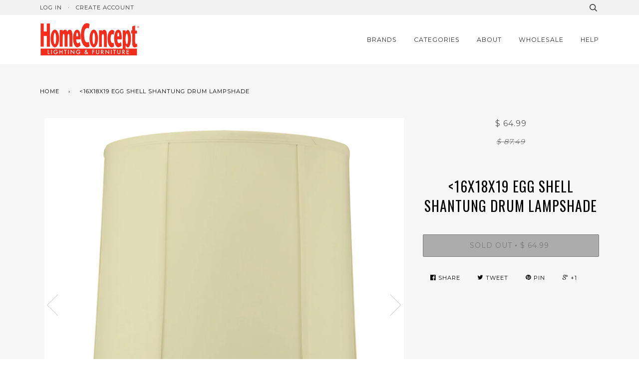

--- FILE ---
content_type: text/html; charset=utf-8
request_url: https://www.homeconcept.com/products/16x18x19-egg-shell-shantung-drum-lampshade
body_size: 16437
content:
<!doctype html>
<!--[if lt IE 7]><html class="no-js lt-ie9 lt-ie8 lt-ie7" lang="en"> <![endif]-->
<!--[if IE 7]><html class="no-js lt-ie9 lt-ie8" lang="en"> <![endif]-->
<!--[if IE 8]><html class="no-js lt-ie9" lang="en"> <![endif]-->
<!--[if IE 9 ]><html class="ie9 no-js"> <![endif]-->
<!--[if (gt IE 9)|!(IE)]><!--> <html class="no-js"> <!--<![endif]-->
<head>

  <!-- Basic page needs ================================================== -->
  <meta charset="utf-8">
  <meta http-equiv="X-UA-Compatible" content="IE=edge,chrome=1">

  
  <link rel="shortcut icon" href="//www.homeconcept.com/cdn/shop/t/7/assets/favicon.png?v=155976728922335387241678803460" type="image/png" />
  

  <!-- Title and description ================================================== -->
  <title>
  NEW HomeConcept Egg Shell Shantung Drum Lampshade 16x18x19 20367 &ndash; homeconcept
  </title>

  
  <meta name="description" content="FOR SALE: Brand new HomeConcept Egg Shell Shantung Drum Lampshade 16&quot; Top x 18&quot; Bottom x 19&quot; Slant Height - at LampsUSA - Best Price!">
  

  <!-- Product meta ================================================== -->
  <!-- /snippets/social-meta-tags.liquid -->


  <meta property="og:type" content="product">
  <meta property="og:title" content="16x18x19 Egg Shell Shantung Drum Lampshade">
  
  <meta property="og:image" content="http://www.homeconcept.com/cdn/shop/products/2da3899d-250e-400e-815e-28770de4c24f_grande.jpg?v=1681463430">
  <meta property="og:image:secure_url" content="https://www.homeconcept.com/cdn/shop/products/2da3899d-250e-400e-815e-28770de4c24f_grande.jpg?v=1681463430">
  
  <meta property="og:image" content="http://www.homeconcept.com/cdn/shop/products/72e8c097-c479-44ef-bb5d-a6c69030577c_grande.jpg?v=1681463430">
  <meta property="og:image:secure_url" content="https://www.homeconcept.com/cdn/shop/products/72e8c097-c479-44ef-bb5d-a6c69030577c_grande.jpg?v=1681463430">
  
  <meta property="og:image" content="http://www.homeconcept.com/cdn/shop/products/5b6cfd71-f315-49d0-9110-6678fb392b86_grande.jpg?v=1681463430">
  <meta property="og:image:secure_url" content="https://www.homeconcept.com/cdn/shop/products/5b6cfd71-f315-49d0-9110-6678fb392b86_grande.jpg?v=1681463430">
  
  <meta property="og:price:amount" content="64.99">
  <meta property="og:price:currency" content="USD">


  <meta property="og:description" content="FOR SALE: Brand new HomeConcept Egg Shell Shantung Drum Lampshade 16&quot; Top x 18&quot; Bottom x 19&quot; Slant Height - at LampsUSA - Best Price!">

  <meta property="og:url" content="https://www.homeconcept.com/products/16x18x19-egg-shell-shantung-drum-lampshade">
  <meta property="og:site_name" content="homeconcept">






  <meta name="twitter:site" content="@homeconcept">


  <meta name="twitter:card" content="product">
  <meta name="twitter:title" content="16x18x19 Egg Shell Shantung Drum Lampshade">
  <meta name="twitter:description" content="Why Upgrade to Home Concept Signature Shades? Top Quality Shantung Fabric means your room will glow with a rich, warm luster your guests will notice Thicker Fabric and heavy lining so your new shade will last for years. Heavy brass and steel frames mean you can feel the difference when you lift it. Why? Because your home is worth it! Product details: Top quality fabric Made from the finest materials there is, the Eggshell Shantung Fabric of this shade will bathe your room with a rich and warm glow that will surely grab the attention of your guests. Sturdy and durable This shade has heavy brass and steel frames, ensuring durability to make it last for a long time. It also is made from thick fabric with heavy lining. Surely all of these guarantee that it will grace your home">
  <meta name="twitter:image" content="https://www.homeconcept.com/cdn/shop/products/2da3899d-250e-400e-815e-28770de4c24f_medium.jpg?v=1681463430">
  <meta name="twitter:image:width" content="240">
  <meta name="twitter:image:height" content="240">
  <meta name="twitter:label1" content="Price">
  
  <meta name="twitter:data1" content="$ 64.99 USD">
  
  <meta name="twitter:label2" content="Brand">
  <meta name="twitter:data2" content="Yuan Feng Lighting">
  


  <!-- Helpers ================================================== -->
  <link rel="canonical" href="https://www.homeconcept.com/products/16x18x19-egg-shell-shantung-drum-lampshade">
  <meta name="viewport" content="width=device-width,initial-scale=1">
  <meta name="theme-color" content="#000000">

  
  <!-- Ajaxify Cart Plugin ================================================== -->
  <link href="//www.homeconcept.com/cdn/shop/t/7/assets/ajaxify.scss.css?v=138381493400818067651678804210" rel="stylesheet" type="text/css" media="all" />
  

  <!-- CSS ================================================== -->
  <link href="//www.homeconcept.com/cdn/shop/t/7/assets/style.scss.css?v=57974819969418038061678804211" rel="stylesheet" type="text/css" media="all" />

  <!-- Header hook for plugins ================================================== -->
  <script>window.performance && window.performance.mark && window.performance.mark('shopify.content_for_header.start');</script><meta id="shopify-digital-wallet" name="shopify-digital-wallet" content="/11697748/digital_wallets/dialog">
<meta name="shopify-checkout-api-token" content="a939c08bad2bbcd2b1ed11a79c0eccf8">
<meta id="in-context-paypal-metadata" data-shop-id="11697748" data-venmo-supported="true" data-environment="production" data-locale="en_US" data-paypal-v4="true" data-currency="USD">
<link rel="alternate" type="application/json+oembed" href="https://www.homeconcept.com/products/16x18x19-egg-shell-shantung-drum-lampshade.oembed">
<script async="async" src="/checkouts/internal/preloads.js?locale=en-US"></script>
<script id="shopify-features" type="application/json">{"accessToken":"a939c08bad2bbcd2b1ed11a79c0eccf8","betas":["rich-media-storefront-analytics"],"domain":"www.homeconcept.com","predictiveSearch":true,"shopId":11697748,"locale":"en"}</script>
<script>var Shopify = Shopify || {};
Shopify.shop = "homeconcept.myshopify.com";
Shopify.locale = "en";
Shopify.currency = {"active":"USD","rate":"1.0"};
Shopify.country = "US";
Shopify.theme = {"name":"Pipeline - 03\/14\/2023","id":130912747687,"schema_name":null,"schema_version":null,"theme_store_id":null,"role":"main"};
Shopify.theme.handle = "null";
Shopify.theme.style = {"id":null,"handle":null};
Shopify.cdnHost = "www.homeconcept.com/cdn";
Shopify.routes = Shopify.routes || {};
Shopify.routes.root = "/";</script>
<script type="module">!function(o){(o.Shopify=o.Shopify||{}).modules=!0}(window);</script>
<script>!function(o){function n(){var o=[];function n(){o.push(Array.prototype.slice.apply(arguments))}return n.q=o,n}var t=o.Shopify=o.Shopify||{};t.loadFeatures=n(),t.autoloadFeatures=n()}(window);</script>
<script id="shop-js-analytics" type="application/json">{"pageType":"product"}</script>
<script defer="defer" async type="module" src="//www.homeconcept.com/cdn/shopifycloud/shop-js/modules/v2/client.init-shop-cart-sync_BT-GjEfc.en.esm.js"></script>
<script defer="defer" async type="module" src="//www.homeconcept.com/cdn/shopifycloud/shop-js/modules/v2/chunk.common_D58fp_Oc.esm.js"></script>
<script defer="defer" async type="module" src="//www.homeconcept.com/cdn/shopifycloud/shop-js/modules/v2/chunk.modal_xMitdFEc.esm.js"></script>
<script type="module">
  await import("//www.homeconcept.com/cdn/shopifycloud/shop-js/modules/v2/client.init-shop-cart-sync_BT-GjEfc.en.esm.js");
await import("//www.homeconcept.com/cdn/shopifycloud/shop-js/modules/v2/chunk.common_D58fp_Oc.esm.js");
await import("//www.homeconcept.com/cdn/shopifycloud/shop-js/modules/v2/chunk.modal_xMitdFEc.esm.js");

  window.Shopify.SignInWithShop?.initShopCartSync?.({"fedCMEnabled":true,"windoidEnabled":true});

</script>
<script id="__st">var __st={"a":11697748,"offset":-21600,"reqid":"e259f415-3352-4421-ad5a-fdc550cecfd8-1769035897","pageurl":"www.homeconcept.com\/products\/16x18x19-egg-shell-shantung-drum-lampshade","u":"a0fa50fb623a","p":"product","rtyp":"product","rid":7647227740327};</script>
<script>window.ShopifyPaypalV4VisibilityTracking = true;</script>
<script id="captcha-bootstrap">!function(){'use strict';const t='contact',e='account',n='new_comment',o=[[t,t],['blogs',n],['comments',n],[t,'customer']],c=[[e,'customer_login'],[e,'guest_login'],[e,'recover_customer_password'],[e,'create_customer']],r=t=>t.map((([t,e])=>`form[action*='/${t}']:not([data-nocaptcha='true']) input[name='form_type'][value='${e}']`)).join(','),a=t=>()=>t?[...document.querySelectorAll(t)].map((t=>t.form)):[];function s(){const t=[...o],e=r(t);return a(e)}const i='password',u='form_key',d=['recaptcha-v3-token','g-recaptcha-response','h-captcha-response',i],f=()=>{try{return window.sessionStorage}catch{return}},m='__shopify_v',_=t=>t.elements[u];function p(t,e,n=!1){try{const o=window.sessionStorage,c=JSON.parse(o.getItem(e)),{data:r}=function(t){const{data:e,action:n}=t;return t[m]||n?{data:e,action:n}:{data:t,action:n}}(c);for(const[e,n]of Object.entries(r))t.elements[e]&&(t.elements[e].value=n);n&&o.removeItem(e)}catch(o){console.error('form repopulation failed',{error:o})}}const l='form_type',E='cptcha';function T(t){t.dataset[E]=!0}const w=window,h=w.document,L='Shopify',v='ce_forms',y='captcha';let A=!1;((t,e)=>{const n=(g='f06e6c50-85a8-45c8-87d0-21a2b65856fe',I='https://cdn.shopify.com/shopifycloud/storefront-forms-hcaptcha/ce_storefront_forms_captcha_hcaptcha.v1.5.2.iife.js',D={infoText:'Protected by hCaptcha',privacyText:'Privacy',termsText:'Terms'},(t,e,n)=>{const o=w[L][v],c=o.bindForm;if(c)return c(t,g,e,D).then(n);var r;o.q.push([[t,g,e,D],n]),r=I,A||(h.body.append(Object.assign(h.createElement('script'),{id:'captcha-provider',async:!0,src:r})),A=!0)});var g,I,D;w[L]=w[L]||{},w[L][v]=w[L][v]||{},w[L][v].q=[],w[L][y]=w[L][y]||{},w[L][y].protect=function(t,e){n(t,void 0,e),T(t)},Object.freeze(w[L][y]),function(t,e,n,w,h,L){const[v,y,A,g]=function(t,e,n){const i=e?o:[],u=t?c:[],d=[...i,...u],f=r(d),m=r(i),_=r(d.filter((([t,e])=>n.includes(e))));return[a(f),a(m),a(_),s()]}(w,h,L),I=t=>{const e=t.target;return e instanceof HTMLFormElement?e:e&&e.form},D=t=>v().includes(t);t.addEventListener('submit',(t=>{const e=I(t);if(!e)return;const n=D(e)&&!e.dataset.hcaptchaBound&&!e.dataset.recaptchaBound,o=_(e),c=g().includes(e)&&(!o||!o.value);(n||c)&&t.preventDefault(),c&&!n&&(function(t){try{if(!f())return;!function(t){const e=f();if(!e)return;const n=_(t);if(!n)return;const o=n.value;o&&e.removeItem(o)}(t);const e=Array.from(Array(32),(()=>Math.random().toString(36)[2])).join('');!function(t,e){_(t)||t.append(Object.assign(document.createElement('input'),{type:'hidden',name:u})),t.elements[u].value=e}(t,e),function(t,e){const n=f();if(!n)return;const o=[...t.querySelectorAll(`input[type='${i}']`)].map((({name:t})=>t)),c=[...d,...o],r={};for(const[a,s]of new FormData(t).entries())c.includes(a)||(r[a]=s);n.setItem(e,JSON.stringify({[m]:1,action:t.action,data:r}))}(t,e)}catch(e){console.error('failed to persist form',e)}}(e),e.submit())}));const S=(t,e)=>{t&&!t.dataset[E]&&(n(t,e.some((e=>e===t))),T(t))};for(const o of['focusin','change'])t.addEventListener(o,(t=>{const e=I(t);D(e)&&S(e,y())}));const B=e.get('form_key'),M=e.get(l),P=B&&M;t.addEventListener('DOMContentLoaded',(()=>{const t=y();if(P)for(const e of t)e.elements[l].value===M&&p(e,B);[...new Set([...A(),...v().filter((t=>'true'===t.dataset.shopifyCaptcha))])].forEach((e=>S(e,t)))}))}(h,new URLSearchParams(w.location.search),n,t,e,['guest_login'])})(!0,!0)}();</script>
<script integrity="sha256-4kQ18oKyAcykRKYeNunJcIwy7WH5gtpwJnB7kiuLZ1E=" data-source-attribution="shopify.loadfeatures" defer="defer" src="//www.homeconcept.com/cdn/shopifycloud/storefront/assets/storefront/load_feature-a0a9edcb.js" crossorigin="anonymous"></script>
<script data-source-attribution="shopify.dynamic_checkout.dynamic.init">var Shopify=Shopify||{};Shopify.PaymentButton=Shopify.PaymentButton||{isStorefrontPortableWallets:!0,init:function(){window.Shopify.PaymentButton.init=function(){};var t=document.createElement("script");t.src="https://www.homeconcept.com/cdn/shopifycloud/portable-wallets/latest/portable-wallets.en.js",t.type="module",document.head.appendChild(t)}};
</script>
<script data-source-attribution="shopify.dynamic_checkout.buyer_consent">
  function portableWalletsHideBuyerConsent(e){var t=document.getElementById("shopify-buyer-consent"),n=document.getElementById("shopify-subscription-policy-button");t&&n&&(t.classList.add("hidden"),t.setAttribute("aria-hidden","true"),n.removeEventListener("click",e))}function portableWalletsShowBuyerConsent(e){var t=document.getElementById("shopify-buyer-consent"),n=document.getElementById("shopify-subscription-policy-button");t&&n&&(t.classList.remove("hidden"),t.removeAttribute("aria-hidden"),n.addEventListener("click",e))}window.Shopify?.PaymentButton&&(window.Shopify.PaymentButton.hideBuyerConsent=portableWalletsHideBuyerConsent,window.Shopify.PaymentButton.showBuyerConsent=portableWalletsShowBuyerConsent);
</script>
<script data-source-attribution="shopify.dynamic_checkout.cart.bootstrap">document.addEventListener("DOMContentLoaded",(function(){function t(){return document.querySelector("shopify-accelerated-checkout-cart, shopify-accelerated-checkout")}if(t())Shopify.PaymentButton.init();else{new MutationObserver((function(e,n){t()&&(Shopify.PaymentButton.init(),n.disconnect())})).observe(document.body,{childList:!0,subtree:!0})}}));
</script>
<link id="shopify-accelerated-checkout-styles" rel="stylesheet" media="screen" href="https://www.homeconcept.com/cdn/shopifycloud/portable-wallets/latest/accelerated-checkout-backwards-compat.css" crossorigin="anonymous">
<style id="shopify-accelerated-checkout-cart">
        #shopify-buyer-consent {
  margin-top: 1em;
  display: inline-block;
  width: 100%;
}

#shopify-buyer-consent.hidden {
  display: none;
}

#shopify-subscription-policy-button {
  background: none;
  border: none;
  padding: 0;
  text-decoration: underline;
  font-size: inherit;
  cursor: pointer;
}

#shopify-subscription-policy-button::before {
  box-shadow: none;
}

      </style>

<script>window.performance && window.performance.mark && window.performance.mark('shopify.content_for_header.end');</script>

  <!-- /snippets/oldIE-js.liquid -->


<!--[if lt IE 9]>
<script src="//cdnjs.cloudflare.com/ajax/libs/html5shiv/3.7.2/html5shiv.min.js" type="text/javascript"></script>
<script src="//www.homeconcept.com/cdn/shop/t/7/assets/respond.min.js?v=52248677837542619231678803460" type="text/javascript"></script>
<script src="//www.homeconcept.com/cdn/shop/t/7/assets/background_size_emu.js?v=20512233629963367491678803460" type="text/javascript"></script>
<link href="//www.homeconcept.com/cdn/shop/t/7/assets/respond-proxy.html" id="respond-proxy" rel="respond-proxy" />
<link href="//www.homeconcept.com/search?q=0433a1833380067b731fb72cbb388c1b" id="respond-redirect" rel="respond-redirect" />
<script src="//www.homeconcept.com/search?q=0433a1833380067b731fb72cbb388c1b" type="text/javascript"></script>
<![endif]-->



  <script src="//ajax.googleapis.com/ajax/libs/jquery/1.11.0/jquery.min.js" type="text/javascript"></script>
  <script src="//www.homeconcept.com/cdn/shop/t/7/assets/modernizr.min.js?v=137617515274177302221678803460" type="text/javascript"></script>

  <!-- Slick Slider Plugin ================================================== -->
  <script src="//www.homeconcept.com/cdn/shop/t/7/assets/slick.min.js?v=177235044764820045951678803460" type="text/javascript"></script>


  <!-- Instagram Plugin ================================================== -->
  

  
  

  <!-- /snippets/fonts.liquid -->
<script src="//ajax.googleapis.com/ajax/libs/webfont/1.5.10/webfont.js"></script>
<script type="text/javascript">
  WebFont.load({
    google: { 
      families:
        
        
        ["Raleway:400,400italic,700,700italic:latin","Montserrat:400:latin","Oswald:400:latin"]
    },
    timeout: 5000
  });
</script>
<link href="https://monorail-edge.shopifysvc.com" rel="dns-prefetch">
<script>(function(){if ("sendBeacon" in navigator && "performance" in window) {try {var session_token_from_headers = performance.getEntriesByType('navigation')[0].serverTiming.find(x => x.name == '_s').description;} catch {var session_token_from_headers = undefined;}var session_cookie_matches = document.cookie.match(/_shopify_s=([^;]*)/);var session_token_from_cookie = session_cookie_matches && session_cookie_matches.length === 2 ? session_cookie_matches[1] : "";var session_token = session_token_from_headers || session_token_from_cookie || "";function handle_abandonment_event(e) {var entries = performance.getEntries().filter(function(entry) {return /monorail-edge.shopifysvc.com/.test(entry.name);});if (!window.abandonment_tracked && entries.length === 0) {window.abandonment_tracked = true;var currentMs = Date.now();var navigation_start = performance.timing.navigationStart;var payload = {shop_id: 11697748,url: window.location.href,navigation_start,duration: currentMs - navigation_start,session_token,page_type: "product"};window.navigator.sendBeacon("https://monorail-edge.shopifysvc.com/v1/produce", JSON.stringify({schema_id: "online_store_buyer_site_abandonment/1.1",payload: payload,metadata: {event_created_at_ms: currentMs,event_sent_at_ms: currentMs}}));}}window.addEventListener('pagehide', handle_abandonment_event);}}());</script>
<script id="web-pixels-manager-setup">(function e(e,d,r,n,o){if(void 0===o&&(o={}),!Boolean(null===(a=null===(i=window.Shopify)||void 0===i?void 0:i.analytics)||void 0===a?void 0:a.replayQueue)){var i,a;window.Shopify=window.Shopify||{};var t=window.Shopify;t.analytics=t.analytics||{};var s=t.analytics;s.replayQueue=[],s.publish=function(e,d,r){return s.replayQueue.push([e,d,r]),!0};try{self.performance.mark("wpm:start")}catch(e){}var l=function(){var e={modern:/Edge?\/(1{2}[4-9]|1[2-9]\d|[2-9]\d{2}|\d{4,})\.\d+(\.\d+|)|Firefox\/(1{2}[4-9]|1[2-9]\d|[2-9]\d{2}|\d{4,})\.\d+(\.\d+|)|Chrom(ium|e)\/(9{2}|\d{3,})\.\d+(\.\d+|)|(Maci|X1{2}).+ Version\/(15\.\d+|(1[6-9]|[2-9]\d|\d{3,})\.\d+)([,.]\d+|)( \(\w+\)|)( Mobile\/\w+|) Safari\/|Chrome.+OPR\/(9{2}|\d{3,})\.\d+\.\d+|(CPU[ +]OS|iPhone[ +]OS|CPU[ +]iPhone|CPU IPhone OS|CPU iPad OS)[ +]+(15[._]\d+|(1[6-9]|[2-9]\d|\d{3,})[._]\d+)([._]\d+|)|Android:?[ /-](13[3-9]|1[4-9]\d|[2-9]\d{2}|\d{4,})(\.\d+|)(\.\d+|)|Android.+Firefox\/(13[5-9]|1[4-9]\d|[2-9]\d{2}|\d{4,})\.\d+(\.\d+|)|Android.+Chrom(ium|e)\/(13[3-9]|1[4-9]\d|[2-9]\d{2}|\d{4,})\.\d+(\.\d+|)|SamsungBrowser\/([2-9]\d|\d{3,})\.\d+/,legacy:/Edge?\/(1[6-9]|[2-9]\d|\d{3,})\.\d+(\.\d+|)|Firefox\/(5[4-9]|[6-9]\d|\d{3,})\.\d+(\.\d+|)|Chrom(ium|e)\/(5[1-9]|[6-9]\d|\d{3,})\.\d+(\.\d+|)([\d.]+$|.*Safari\/(?![\d.]+ Edge\/[\d.]+$))|(Maci|X1{2}).+ Version\/(10\.\d+|(1[1-9]|[2-9]\d|\d{3,})\.\d+)([,.]\d+|)( \(\w+\)|)( Mobile\/\w+|) Safari\/|Chrome.+OPR\/(3[89]|[4-9]\d|\d{3,})\.\d+\.\d+|(CPU[ +]OS|iPhone[ +]OS|CPU[ +]iPhone|CPU IPhone OS|CPU iPad OS)[ +]+(10[._]\d+|(1[1-9]|[2-9]\d|\d{3,})[._]\d+)([._]\d+|)|Android:?[ /-](13[3-9]|1[4-9]\d|[2-9]\d{2}|\d{4,})(\.\d+|)(\.\d+|)|Mobile Safari.+OPR\/([89]\d|\d{3,})\.\d+\.\d+|Android.+Firefox\/(13[5-9]|1[4-9]\d|[2-9]\d{2}|\d{4,})\.\d+(\.\d+|)|Android.+Chrom(ium|e)\/(13[3-9]|1[4-9]\d|[2-9]\d{2}|\d{4,})\.\d+(\.\d+|)|Android.+(UC? ?Browser|UCWEB|U3)[ /]?(15\.([5-9]|\d{2,})|(1[6-9]|[2-9]\d|\d{3,})\.\d+)\.\d+|SamsungBrowser\/(5\.\d+|([6-9]|\d{2,})\.\d+)|Android.+MQ{2}Browser\/(14(\.(9|\d{2,})|)|(1[5-9]|[2-9]\d|\d{3,})(\.\d+|))(\.\d+|)|K[Aa][Ii]OS\/(3\.\d+|([4-9]|\d{2,})\.\d+)(\.\d+|)/},d=e.modern,r=e.legacy,n=navigator.userAgent;return n.match(d)?"modern":n.match(r)?"legacy":"unknown"}(),u="modern"===l?"modern":"legacy",c=(null!=n?n:{modern:"",legacy:""})[u],f=function(e){return[e.baseUrl,"/wpm","/b",e.hashVersion,"modern"===e.buildTarget?"m":"l",".js"].join("")}({baseUrl:d,hashVersion:r,buildTarget:u}),m=function(e){var d=e.version,r=e.bundleTarget,n=e.surface,o=e.pageUrl,i=e.monorailEndpoint;return{emit:function(e){var a=e.status,t=e.errorMsg,s=(new Date).getTime(),l=JSON.stringify({metadata:{event_sent_at_ms:s},events:[{schema_id:"web_pixels_manager_load/3.1",payload:{version:d,bundle_target:r,page_url:o,status:a,surface:n,error_msg:t},metadata:{event_created_at_ms:s}}]});if(!i)return console&&console.warn&&console.warn("[Web Pixels Manager] No Monorail endpoint provided, skipping logging."),!1;try{return self.navigator.sendBeacon.bind(self.navigator)(i,l)}catch(e){}var u=new XMLHttpRequest;try{return u.open("POST",i,!0),u.setRequestHeader("Content-Type","text/plain"),u.send(l),!0}catch(e){return console&&console.warn&&console.warn("[Web Pixels Manager] Got an unhandled error while logging to Monorail."),!1}}}}({version:r,bundleTarget:l,surface:e.surface,pageUrl:self.location.href,monorailEndpoint:e.monorailEndpoint});try{o.browserTarget=l,function(e){var d=e.src,r=e.async,n=void 0===r||r,o=e.onload,i=e.onerror,a=e.sri,t=e.scriptDataAttributes,s=void 0===t?{}:t,l=document.createElement("script"),u=document.querySelector("head"),c=document.querySelector("body");if(l.async=n,l.src=d,a&&(l.integrity=a,l.crossOrigin="anonymous"),s)for(var f in s)if(Object.prototype.hasOwnProperty.call(s,f))try{l.dataset[f]=s[f]}catch(e){}if(o&&l.addEventListener("load",o),i&&l.addEventListener("error",i),u)u.appendChild(l);else{if(!c)throw new Error("Did not find a head or body element to append the script");c.appendChild(l)}}({src:f,async:!0,onload:function(){if(!function(){var e,d;return Boolean(null===(d=null===(e=window.Shopify)||void 0===e?void 0:e.analytics)||void 0===d?void 0:d.initialized)}()){var d=window.webPixelsManager.init(e)||void 0;if(d){var r=window.Shopify.analytics;r.replayQueue.forEach((function(e){var r=e[0],n=e[1],o=e[2];d.publishCustomEvent(r,n,o)})),r.replayQueue=[],r.publish=d.publishCustomEvent,r.visitor=d.visitor,r.initialized=!0}}},onerror:function(){return m.emit({status:"failed",errorMsg:"".concat(f," has failed to load")})},sri:function(e){var d=/^sha384-[A-Za-z0-9+/=]+$/;return"string"==typeof e&&d.test(e)}(c)?c:"",scriptDataAttributes:o}),m.emit({status:"loading"})}catch(e){m.emit({status:"failed",errorMsg:(null==e?void 0:e.message)||"Unknown error"})}}})({shopId: 11697748,storefrontBaseUrl: "https://www.homeconcept.com",extensionsBaseUrl: "https://extensions.shopifycdn.com/cdn/shopifycloud/web-pixels-manager",monorailEndpoint: "https://monorail-edge.shopifysvc.com/unstable/produce_batch",surface: "storefront-renderer",enabledBetaFlags: ["2dca8a86"],webPixelsConfigList: [{"id":"109314215","eventPayloadVersion":"v1","runtimeContext":"LAX","scriptVersion":"1","type":"CUSTOM","privacyPurposes":["ANALYTICS"],"name":"Google Analytics tag (migrated)"},{"id":"shopify-app-pixel","configuration":"{}","eventPayloadVersion":"v1","runtimeContext":"STRICT","scriptVersion":"0450","apiClientId":"shopify-pixel","type":"APP","privacyPurposes":["ANALYTICS","MARKETING"]},{"id":"shopify-custom-pixel","eventPayloadVersion":"v1","runtimeContext":"LAX","scriptVersion":"0450","apiClientId":"shopify-pixel","type":"CUSTOM","privacyPurposes":["ANALYTICS","MARKETING"]}],isMerchantRequest: false,initData: {"shop":{"name":"homeconcept","paymentSettings":{"currencyCode":"USD"},"myshopifyDomain":"homeconcept.myshopify.com","countryCode":"US","storefrontUrl":"https:\/\/www.homeconcept.com"},"customer":null,"cart":null,"checkout":null,"productVariants":[{"price":{"amount":64.99,"currencyCode":"USD"},"product":{"title":"16x18x19 Egg Shell Shantung Drum Lampshade","vendor":"Yuan Feng Lighting","id":"7647227740327","untranslatedTitle":"16x18x19 Egg Shell Shantung Drum Lampshade","url":"\/products\/16x18x19-egg-shell-shantung-drum-lampshade","type":"Lamp Shade"},"id":"43283334201511","image":{"src":"\/\/www.homeconcept.com\/cdn\/shop\/products\/2da3899d-250e-400e-815e-28770de4c24f.jpg?v=1681463430"},"sku":"HC161819DRES","title":"Default Title","untranslatedTitle":"Default Title"}],"purchasingCompany":null},},"https://www.homeconcept.com/cdn","fcfee988w5aeb613cpc8e4bc33m6693e112",{"modern":"","legacy":""},{"shopId":"11697748","storefrontBaseUrl":"https:\/\/www.homeconcept.com","extensionBaseUrl":"https:\/\/extensions.shopifycdn.com\/cdn\/shopifycloud\/web-pixels-manager","surface":"storefront-renderer","enabledBetaFlags":"[\"2dca8a86\"]","isMerchantRequest":"false","hashVersion":"fcfee988w5aeb613cpc8e4bc33m6693e112","publish":"custom","events":"[[\"page_viewed\",{}],[\"product_viewed\",{\"productVariant\":{\"price\":{\"amount\":64.99,\"currencyCode\":\"USD\"},\"product\":{\"title\":\"16x18x19 Egg Shell Shantung Drum Lampshade\",\"vendor\":\"Yuan Feng Lighting\",\"id\":\"7647227740327\",\"untranslatedTitle\":\"16x18x19 Egg Shell Shantung Drum Lampshade\",\"url\":\"\/products\/16x18x19-egg-shell-shantung-drum-lampshade\",\"type\":\"Lamp Shade\"},\"id\":\"43283334201511\",\"image\":{\"src\":\"\/\/www.homeconcept.com\/cdn\/shop\/products\/2da3899d-250e-400e-815e-28770de4c24f.jpg?v=1681463430\"},\"sku\":\"HC161819DRES\",\"title\":\"Default Title\",\"untranslatedTitle\":\"Default Title\"}}]]"});</script><script>
  window.ShopifyAnalytics = window.ShopifyAnalytics || {};
  window.ShopifyAnalytics.meta = window.ShopifyAnalytics.meta || {};
  window.ShopifyAnalytics.meta.currency = 'USD';
  var meta = {"product":{"id":7647227740327,"gid":"gid:\/\/shopify\/Product\/7647227740327","vendor":"Yuan Feng Lighting","type":"Lamp Shade","handle":"16x18x19-egg-shell-shantung-drum-lampshade","variants":[{"id":43283334201511,"price":6499,"name":"16x18x19 Egg Shell Shantung Drum Lampshade","public_title":null,"sku":"HC161819DRES"}],"remote":false},"page":{"pageType":"product","resourceType":"product","resourceId":7647227740327,"requestId":"e259f415-3352-4421-ad5a-fdc550cecfd8-1769035897"}};
  for (var attr in meta) {
    window.ShopifyAnalytics.meta[attr] = meta[attr];
  }
</script>
<script class="analytics">
  (function () {
    var customDocumentWrite = function(content) {
      var jquery = null;

      if (window.jQuery) {
        jquery = window.jQuery;
      } else if (window.Checkout && window.Checkout.$) {
        jquery = window.Checkout.$;
      }

      if (jquery) {
        jquery('body').append(content);
      }
    };

    var hasLoggedConversion = function(token) {
      if (token) {
        return document.cookie.indexOf('loggedConversion=' + token) !== -1;
      }
      return false;
    }

    var setCookieIfConversion = function(token) {
      if (token) {
        var twoMonthsFromNow = new Date(Date.now());
        twoMonthsFromNow.setMonth(twoMonthsFromNow.getMonth() + 2);

        document.cookie = 'loggedConversion=' + token + '; expires=' + twoMonthsFromNow;
      }
    }

    var trekkie = window.ShopifyAnalytics.lib = window.trekkie = window.trekkie || [];
    if (trekkie.integrations) {
      return;
    }
    trekkie.methods = [
      'identify',
      'page',
      'ready',
      'track',
      'trackForm',
      'trackLink'
    ];
    trekkie.factory = function(method) {
      return function() {
        var args = Array.prototype.slice.call(arguments);
        args.unshift(method);
        trekkie.push(args);
        return trekkie;
      };
    };
    for (var i = 0; i < trekkie.methods.length; i++) {
      var key = trekkie.methods[i];
      trekkie[key] = trekkie.factory(key);
    }
    trekkie.load = function(config) {
      trekkie.config = config || {};
      trekkie.config.initialDocumentCookie = document.cookie;
      var first = document.getElementsByTagName('script')[0];
      var script = document.createElement('script');
      script.type = 'text/javascript';
      script.onerror = function(e) {
        var scriptFallback = document.createElement('script');
        scriptFallback.type = 'text/javascript';
        scriptFallback.onerror = function(error) {
                var Monorail = {
      produce: function produce(monorailDomain, schemaId, payload) {
        var currentMs = new Date().getTime();
        var event = {
          schema_id: schemaId,
          payload: payload,
          metadata: {
            event_created_at_ms: currentMs,
            event_sent_at_ms: currentMs
          }
        };
        return Monorail.sendRequest("https://" + monorailDomain + "/v1/produce", JSON.stringify(event));
      },
      sendRequest: function sendRequest(endpointUrl, payload) {
        // Try the sendBeacon API
        if (window && window.navigator && typeof window.navigator.sendBeacon === 'function' && typeof window.Blob === 'function' && !Monorail.isIos12()) {
          var blobData = new window.Blob([payload], {
            type: 'text/plain'
          });

          if (window.navigator.sendBeacon(endpointUrl, blobData)) {
            return true;
          } // sendBeacon was not successful

        } // XHR beacon

        var xhr = new XMLHttpRequest();

        try {
          xhr.open('POST', endpointUrl);
          xhr.setRequestHeader('Content-Type', 'text/plain');
          xhr.send(payload);
        } catch (e) {
          console.log(e);
        }

        return false;
      },
      isIos12: function isIos12() {
        return window.navigator.userAgent.lastIndexOf('iPhone; CPU iPhone OS 12_') !== -1 || window.navigator.userAgent.lastIndexOf('iPad; CPU OS 12_') !== -1;
      }
    };
    Monorail.produce('monorail-edge.shopifysvc.com',
      'trekkie_storefront_load_errors/1.1',
      {shop_id: 11697748,
      theme_id: 130912747687,
      app_name: "storefront",
      context_url: window.location.href,
      source_url: "//www.homeconcept.com/cdn/s/trekkie.storefront.9615f8e10e499e09ff0451d383e936edfcfbbf47.min.js"});

        };
        scriptFallback.async = true;
        scriptFallback.src = '//www.homeconcept.com/cdn/s/trekkie.storefront.9615f8e10e499e09ff0451d383e936edfcfbbf47.min.js';
        first.parentNode.insertBefore(scriptFallback, first);
      };
      script.async = true;
      script.src = '//www.homeconcept.com/cdn/s/trekkie.storefront.9615f8e10e499e09ff0451d383e936edfcfbbf47.min.js';
      first.parentNode.insertBefore(script, first);
    };
    trekkie.load(
      {"Trekkie":{"appName":"storefront","development":false,"defaultAttributes":{"shopId":11697748,"isMerchantRequest":null,"themeId":130912747687,"themeCityHash":"16553668531750176780","contentLanguage":"en","currency":"USD","eventMetadataId":"41cf1b90-e6bf-4af8-88f6-9536a0768080"},"isServerSideCookieWritingEnabled":true,"monorailRegion":"shop_domain","enabledBetaFlags":["65f19447"]},"Session Attribution":{},"S2S":{"facebookCapiEnabled":false,"source":"trekkie-storefront-renderer","apiClientId":580111}}
    );

    var loaded = false;
    trekkie.ready(function() {
      if (loaded) return;
      loaded = true;

      window.ShopifyAnalytics.lib = window.trekkie;

      var originalDocumentWrite = document.write;
      document.write = customDocumentWrite;
      try { window.ShopifyAnalytics.merchantGoogleAnalytics.call(this); } catch(error) {};
      document.write = originalDocumentWrite;

      window.ShopifyAnalytics.lib.page(null,{"pageType":"product","resourceType":"product","resourceId":7647227740327,"requestId":"e259f415-3352-4421-ad5a-fdc550cecfd8-1769035897","shopifyEmitted":true});

      var match = window.location.pathname.match(/checkouts\/(.+)\/(thank_you|post_purchase)/)
      var token = match? match[1]: undefined;
      if (!hasLoggedConversion(token)) {
        setCookieIfConversion(token);
        window.ShopifyAnalytics.lib.track("Viewed Product",{"currency":"USD","variantId":43283334201511,"productId":7647227740327,"productGid":"gid:\/\/shopify\/Product\/7647227740327","name":"16x18x19 Egg Shell Shantung Drum Lampshade","price":"64.99","sku":"HC161819DRES","brand":"Yuan Feng Lighting","variant":null,"category":"Lamp Shade","nonInteraction":true,"remote":false},undefined,undefined,{"shopifyEmitted":true});
      window.ShopifyAnalytics.lib.track("monorail:\/\/trekkie_storefront_viewed_product\/1.1",{"currency":"USD","variantId":43283334201511,"productId":7647227740327,"productGid":"gid:\/\/shopify\/Product\/7647227740327","name":"16x18x19 Egg Shell Shantung Drum Lampshade","price":"64.99","sku":"HC161819DRES","brand":"Yuan Feng Lighting","variant":null,"category":"Lamp Shade","nonInteraction":true,"remote":false,"referer":"https:\/\/www.homeconcept.com\/products\/16x18x19-egg-shell-shantung-drum-lampshade"});
      }
    });


        var eventsListenerScript = document.createElement('script');
        eventsListenerScript.async = true;
        eventsListenerScript.src = "//www.homeconcept.com/cdn/shopifycloud/storefront/assets/shop_events_listener-3da45d37.js";
        document.getElementsByTagName('head')[0].appendChild(eventsListenerScript);

})();</script>
  <script>
  if (!window.ga || (window.ga && typeof window.ga !== 'function')) {
    window.ga = function ga() {
      (window.ga.q = window.ga.q || []).push(arguments);
      if (window.Shopify && window.Shopify.analytics && typeof window.Shopify.analytics.publish === 'function') {
        window.Shopify.analytics.publish("ga_stub_called", {}, {sendTo: "google_osp_migration"});
      }
      console.error("Shopify's Google Analytics stub called with:", Array.from(arguments), "\nSee https://help.shopify.com/manual/promoting-marketing/pixels/pixel-migration#google for more information.");
    };
    if (window.Shopify && window.Shopify.analytics && typeof window.Shopify.analytics.publish === 'function') {
      window.Shopify.analytics.publish("ga_stub_initialized", {}, {sendTo: "google_osp_migration"});
    }
  }
</script>
<script
  defer
  src="https://www.homeconcept.com/cdn/shopifycloud/perf-kit/shopify-perf-kit-3.0.4.min.js"
  data-application="storefront-renderer"
  data-shop-id="11697748"
  data-render-region="gcp-us-central1"
  data-page-type="product"
  data-theme-instance-id="130912747687"
  data-theme-name=""
  data-theme-version=""
  data-monorail-region="shop_domain"
  data-resource-timing-sampling-rate="10"
  data-shs="true"
  data-shs-beacon="true"
  data-shs-export-with-fetch="true"
  data-shs-logs-sample-rate="1"
  data-shs-beacon-endpoint="https://www.homeconcept.com/api/collect"
></script>
</head>

<body id="new-homeconcept-egg-shell-shantung-drum-lampshade-16x18x19-20367" class="template-product" >

  <div class="header__wrapper">
    
    <div class="info-bar showMobile">
      <div class="wrapper">
        <div class="text-left">
         
         
         <p class="site-header--text-links uppercase">
           
             <a href="https://shopify.com/11697748/account?locale=en&amp;region_country=US" id="customer_login_link">Log in</a>
             
             &nbsp; &middot; &nbsp;
             <a href="https://shopify.com/11697748/account?locale=en" id="customer_register_link">Create account</a>
             
           
         </p>
         
        </div>
        
        <div class="header-search__wrapper">
          <div class="header-search">
            <form action="/search" method="get" class="input-group search" role="search">
              
              <input class="search-bar" type="search" name="q">
              <button type="submit" class="btn search-btn"></button>
            </form>
          </div>
        </div>
        
      </div>
    </div>
    

    <header class="site-header" role="banner">
      <div class="wrapper">
        <div class="nav--desktop">
          <div class="mobile-wrapper">
  <div class="header-cart__wrapper">
    <a href="/cart" class="CartToggle header-cart"></a>
    <span class="header-cart__bubble cartCount hidden-count"></span>
  </div>
  <div class="logo-wrapper logo-wrapper--image">
    
      <div class="h4 header-logo" itemscope itemtype="http://schema.org/Organization">
    
      
        <a href="/" itemprop="url">
          <img src="//www.homeconcept.com/cdn/shop/t/7/assets/logo.png?v=27803639059212625051678803460" alt="homeconcept" itemprop="logo" class="logo-image" onerror='this.style.display = "none"'/>
        </a>
      
    
      </div>
    
  </div>
  <a href class="menuToggle header-hamburger"></a>
</div>
<div class="header-menu nav-wrapper">
  
  <ul class="main-menu accessibleNav">
    
    
      









  <li class="parent  kids-7">
    <a href="/pages/brands" class="nav-link">Brands</a>
    
    <a href="#" class="nav-carat"><span class="plus">+</span><span class="minus">-</span></a>
      <div class="main-menu-dropdown">
        <ul>
        
          
          
            









  <li class="child  kids-0">
    <a href="/collections/bright-reader" class="nav-link">Bright Reader </a>
    
  </li>


          
            









  <li class="child  kids-0">
    <a href="/collections/hc-premiere-lampshades" class="nav-link">HC Premiere Lampshades</a>
    
  </li>


          
            









  <li class="child  kids-0">
    <a href="/collections/plug-in-swag-pendant-lights" class="nav-link">HC Premiere Pendants</a>
    
  </li>


          
            









  <li class="child  kids-0">
    <a href="/collections/lamp-finials" class="nav-link">HC Premiere Lamp Finials</a>
    
  </li>


          
            









  <li class="child  kids-0">
    <a href="/collections/miracle-desk" class="nav-link">Miracle Desk</a>
    
  </li>


          
            









  <li class="child  kids-0">
    <a href="/collections/moderne-flush-mount-light-conversion-kits" class="nav-link">Moderne Flush Mount Kits</a>
    
  </li>


          
            









  <li class="child  kids-0">
    <a href="/collections/moderne-vanity-shade-covers" class="nav-link">Moderne Vanity Shade Covers</a>
    
  </li>


          
          
        </ul>
      </div>
    
  </li>

    
    
      









  <li class="parent  kids-10">
    <a href="/pages/categories" class="nav-link">Categories</a>
    
    <a href="#" class="nav-carat"><span class="plus">+</span><span class="minus">-</span></a>
      <div class="main-menu-dropdown">
        <ul>
        
          
          
            









  <li class="child  kids-0">
    <a href="/collections/corner-lights" class="nav-link">Corner Lights</a>
    
  </li>


          
            









  <li class="child  kids-0">
    <a href="/collections/end-tables" class="nav-link">End Tables</a>
    
  </li>


          
            









  <li class="child  kids-0">
    <a href="/collections/moderne-flush-mount-light-conversion-kits" class="nav-link">Flush Mount Kits</a>
    
  </li>


          
            









  <li class="child  kids-0">
    <a href="/collections/bright-reader" class="nav-link">Lamps</a>
    
  </li>


          
            









  <li class="child  kids-0">
    <a href="/collections/hc-premiere-lampshades" class="nav-link">Lampshades</a>
    
  </li>


          
            









  <li class="child  kids-0">
    <a href="/collections/lamp-finials" class="nav-link">Lamp Finials</a>
    
  </li>


          
            









  <li class="child  kids-0">
    <a href="/collections/mast-wall-pendants" class="nav-link">Mast Wall Pendants</a>
    
  </li>


          
            









  <li class="child  kids-0">
    <a href="/collections/plug-in-pendants" class="nav-link">Plug In Swag Pendants</a>
    
  </li>


          
            









  <li class="child  kids-0">
    <a href="/collections/plug-in-wall-lights" class="nav-link">Plug In Wall Lights</a>
    
  </li>


          
            









  <li class="child  kids-0">
    <a href="/collections/monitor-arms" class="nav-link">Monitor Arms</a>
    
  </li>


          
            









  <li class="child  kids-0">
    <a href="/collections/miracle-desk" class="nav-link">Stand Up Desks</a>
    
  </li>


          
            









  <li class="child  kids-0">
    <a href="/collections/moderne-vanity-shade-covers" class="nav-link">Vanity Light Shade Cover</a>
    
  </li>


          
          
        </ul>
      </div>
    
  </li>

    
    
      









  <li class="parent  kids-4">
    <a href="/pages/about" class="nav-link">About</a>
    
    <a href="#" class="nav-carat"><span class="plus">+</span><span class="minus">-</span></a>
      <div class="main-menu-dropdown">
        <ul>
        
          
          
            









  <li class="child  kids-0">
    <a href="/pages/about-us" class="nav-link">Our Story</a>
    
  </li>


          
            









  <li class="child  kids-0">
    <a href="/pages/home-concept-in-the-community" class="nav-link">Giving Back</a>
    
  </li>


          
            









  <li class="child  kids-0">
    <a href="/pages/guarantee" class="nav-link">Guarantee</a>
    
  </li>


          
            









  <li class="child  kids-0">
    <a href="/blogs/news" class="nav-link">Blog</a>
    
  </li>


          
          
        </ul>
      </div>
    
  </li>

    
    
      









  <li class="child  kids-0">
    <a href="/pages/wholesale" class="nav-link">Wholesale</a>
    
  </li>

    
    
      









  <li class="parent  kids-4">
    <a href="/pages/help" class="nav-link">Help</a>
    
    <a href="#" class="nav-carat"><span class="plus">+</span><span class="minus">-</span></a>
      <div class="main-menu-dropdown">
        <ul>
        
          
          
            









  <li class="child  kids-0">
    <a href="/pages/contact-us" class="nav-link">Contact</a>
    
  </li>


          
            









  <li class="child  kids-0">
    <a href="http://www.homeconcept.com/apps/help-center" class="nav-link">FAQ</a>
    
  </li>


          
            









  <li class="child  kids-0">
    <a href="/pages/assembly-guide" class="nav-link">Assembly Instructions</a>
    
  </li>


          
            









  <li class="child  kids-0">
    <a href="/pages/where-to-buy" class="nav-link">Where to Buy</a>
    
  </li>


          
          
        </ul>
      </div>
    
  </li>

    
    
    
  </ul>
</div>

        </div>
        <div class="nav--mobile">
          <div class="mobile-wrapper">
  <div class="header-cart__wrapper">
    <a href="/cart" class="CartToggle header-cart"></a>
    <span class="header-cart__bubble cartCount hidden-count"></span>
  </div>
  <div class="logo-wrapper logo-wrapper--image">
    
      <div class="h4 header-logo" itemscope itemtype="http://schema.org/Organization">
    
      
        <a href="/" itemprop="url">
          <img src="//www.homeconcept.com/cdn/shop/t/7/assets/logo.png?v=27803639059212625051678803460" alt="homeconcept" itemprop="logo" class="logo-image" onerror='this.style.display = "none"'/>
        </a>
      
    
      </div>
    
  </div>
  <a href class="menuToggle header-hamburger"></a>
</div>
<div class="header-menu nav-wrapper">
  
  <ul class="main-menu accessibleNav">
    
    
      









  <li class="parent  kids-7">
    <a href="/pages/brands" class="nav-link">Brands</a>
    
    <a href="#" class="nav-carat"><span class="plus">+</span><span class="minus">-</span></a>
      <div class="main-menu-dropdown">
        <ul>
        
          
          
            









  <li class="child  kids-0">
    <a href="/collections/bright-reader" class="nav-link">Bright Reader </a>
    
  </li>


          
            









  <li class="child  kids-0">
    <a href="/collections/hc-premiere-lampshades" class="nav-link">HC Premiere Lampshades</a>
    
  </li>


          
            









  <li class="child  kids-0">
    <a href="/collections/plug-in-swag-pendant-lights" class="nav-link">HC Premiere Pendants</a>
    
  </li>


          
            









  <li class="child  kids-0">
    <a href="/collections/lamp-finials" class="nav-link">HC Premiere Lamp Finials</a>
    
  </li>


          
            









  <li class="child  kids-0">
    <a href="/collections/miracle-desk" class="nav-link">Miracle Desk</a>
    
  </li>


          
            









  <li class="child  kids-0">
    <a href="/collections/moderne-flush-mount-light-conversion-kits" class="nav-link">Moderne Flush Mount Kits</a>
    
  </li>


          
            









  <li class="child  kids-0">
    <a href="/collections/moderne-vanity-shade-covers" class="nav-link">Moderne Vanity Shade Covers</a>
    
  </li>


          
          
        </ul>
      </div>
    
  </li>

    
    
      









  <li class="parent  kids-10">
    <a href="/pages/categories" class="nav-link">Categories</a>
    
    <a href="#" class="nav-carat"><span class="plus">+</span><span class="minus">-</span></a>
      <div class="main-menu-dropdown">
        <ul>
        
          
          
            









  <li class="child  kids-0">
    <a href="/collections/corner-lights" class="nav-link">Corner Lights</a>
    
  </li>


          
            









  <li class="child  kids-0">
    <a href="/collections/end-tables" class="nav-link">End Tables</a>
    
  </li>


          
            









  <li class="child  kids-0">
    <a href="/collections/moderne-flush-mount-light-conversion-kits" class="nav-link">Flush Mount Kits</a>
    
  </li>


          
            









  <li class="child  kids-0">
    <a href="/collections/bright-reader" class="nav-link">Lamps</a>
    
  </li>


          
            









  <li class="child  kids-0">
    <a href="/collections/hc-premiere-lampshades" class="nav-link">Lampshades</a>
    
  </li>


          
            









  <li class="child  kids-0">
    <a href="/collections/lamp-finials" class="nav-link">Lamp Finials</a>
    
  </li>


          
            









  <li class="child  kids-0">
    <a href="/collections/mast-wall-pendants" class="nav-link">Mast Wall Pendants</a>
    
  </li>


          
            









  <li class="child  kids-0">
    <a href="/collections/plug-in-pendants" class="nav-link">Plug In Swag Pendants</a>
    
  </li>


          
            









  <li class="child  kids-0">
    <a href="/collections/plug-in-wall-lights" class="nav-link">Plug In Wall Lights</a>
    
  </li>


          
            









  <li class="child  kids-0">
    <a href="/collections/monitor-arms" class="nav-link">Monitor Arms</a>
    
  </li>


          
            









  <li class="child  kids-0">
    <a href="/collections/miracle-desk" class="nav-link">Stand Up Desks</a>
    
  </li>


          
            









  <li class="child  kids-0">
    <a href="/collections/moderne-vanity-shade-covers" class="nav-link">Vanity Light Shade Cover</a>
    
  </li>


          
          
        </ul>
      </div>
    
  </li>

    
    
      









  <li class="parent  kids-4">
    <a href="/pages/about" class="nav-link">About</a>
    
    <a href="#" class="nav-carat"><span class="plus">+</span><span class="minus">-</span></a>
      <div class="main-menu-dropdown">
        <ul>
        
          
          
            









  <li class="child  kids-0">
    <a href="/pages/about-us" class="nav-link">Our Story</a>
    
  </li>


          
            









  <li class="child  kids-0">
    <a href="/pages/home-concept-in-the-community" class="nav-link">Giving Back</a>
    
  </li>


          
            









  <li class="child  kids-0">
    <a href="/pages/guarantee" class="nav-link">Guarantee</a>
    
  </li>


          
            









  <li class="child  kids-0">
    <a href="/blogs/news" class="nav-link">Blog</a>
    
  </li>


          
          
        </ul>
      </div>
    
  </li>

    
    
      









  <li class="child  kids-0">
    <a href="/pages/wholesale" class="nav-link">Wholesale</a>
    
  </li>

    
    
      









  <li class="parent  kids-4">
    <a href="/pages/help" class="nav-link">Help</a>
    
    <a href="#" class="nav-carat"><span class="plus">+</span><span class="minus">-</span></a>
      <div class="main-menu-dropdown">
        <ul>
        
          
          
            









  <li class="child  kids-0">
    <a href="/pages/contact-us" class="nav-link">Contact</a>
    
  </li>


          
            









  <li class="child  kids-0">
    <a href="http://www.homeconcept.com/apps/help-center" class="nav-link">FAQ</a>
    
  </li>


          
            









  <li class="child  kids-0">
    <a href="/pages/assembly-guide" class="nav-link">Assembly Instructions</a>
    
  </li>


          
            









  <li class="child  kids-0">
    <a href="/pages/where-to-buy" class="nav-link">Where to Buy</a>
    
  </li>


          
          
        </ul>
      </div>
    
  </li>

    
    
    
  </ul>
</div>

        </div>
      </div>
    </header>
  </div>
  
  <main class="main-content" role="main">
    




<script>
  var selectCallback = function(variant, selector) {
    timber.productPage({
      money_format: "$ {{amount}}",
      variant: variant,
      selector: selector
    });
  };

  

</script>



<!-- /snippets/product.liquid -->

<div itemscope itemtype="http://schema.org/Product" class="product-page">
  <div class="wrapper">

    <meta itemprop="url" content="https://www.homeconcept.com/products/16x18x19-egg-shell-shantung-drum-lampshade">
    <meta itemprop="image" content="//www.homeconcept.com/cdn/shop/products/2da3899d-250e-400e-815e-28770de4c24f_grande.jpg?v=1681463430">
    <meta itemprop="price" content="$ 64.99">

    
      <!-- /snippets/breadcrumb.liquid -->


<nav class="breadcrumb" role="navigation" aria-label="breadcrumbs">
  <a href="/" title="Back to the frontpage">Home</a>

  

    
    <span aria-hidden="true">&rsaquo;</span>
    <span><16x18x19 Egg Shell Shantung Drum Lampshade</span>

  
</nav>


    

    <div class="grid product-single">
      <div class="grid__item large--two-thirds text-center product-single__wrapper">
        <div class="product-single__photos" id="ProductPhoto">
          
            <div class="product-single__photo__wrapper">
              <img src="//www.homeconcept.com/cdn/shop/products/2da3899d-250e-400e-815e-28770de4c24f_1024x1024.jpg?v=1681463430" alt="16x18x19 Egg Shell Shantung Drum Lampshade" >
            </div>
          
            <div class="product-single__photo__wrapper">
              <img src="//www.homeconcept.com/cdn/shop/products/72e8c097-c479-44ef-bb5d-a6c69030577c_1024x1024.jpg?v=1681463430" alt="16x18x19 Egg Shell Shantung Drum Lampshade" >
            </div>
          
            <div class="product-single__photo__wrapper">
              <img src="//www.homeconcept.com/cdn/shop/products/5b6cfd71-f315-49d0-9110-6678fb392b86_1024x1024.jpg?v=1681463430" alt="16x18x19 Egg Shell Shantung Drum Lampshade" >
            </div>
          
            <div class="product-single__photo__wrapper">
              <img src="//www.homeconcept.com/cdn/shop/products/667d820a-e72f-461a-93fa-22f907ff05cc_1024x1024.jpg?v=1681463430" alt="16x18x19 Egg Shell Shantung Drum Lampshade" >
            </div>
          
        </div>
      </div>

      <div class="grid__item large--one-third" id="productInfo">
        <div class="text-center">
          <h5 class="product__price uppercase h5 on-sale">
            <span class="money"><span id="ProductPrice">$ 64.99</span></span>
            
              <p class="small compare-at em">
              <span class="money"><span id="ComparePrice">$ 87.49</span></span>
              </p>
            
          </h5>


          
          <h2 itemprop="name"><16x18x19 Egg Shell Shantung Drum Lampshade</h2>

          
            
          

          

          
        </div>

        <div itemprop="offers" itemscope itemtype="http://schema.org/Offer">

          
          

          <meta itemprop="priceCurrency" content="USD">

          <link itemprop="availability" href="http://schema.org/OutOfStock">

          <form action="/cart/add" method="post" enctype="multipart/form-data" id="AddToCartForm" class="">
            

            <select name="id" id="productSelect" class="product-single__variants">
              
                
                  <option disabled="disabled">
                    Default Title - Sold Out
                  </option>
                
              
            </select>
            
            <div class="add-to-cart__wrapper">
              <a href="http://www.lampsusa.com/search?type=product&q=161819DRES&headersearchbutton=Search" id="AddToCart" class="btn btn--large btn--full btn--clear uppercase" target="LUSA">
                <span id="AddToCartText">Buy Now </span>
                <span class="unicode">&#x2022</span>
                <span class="add-to-cart__price money"><span id="ButtonPrice">$ 64.99</span></span>
              </a>
            </div> 
          	
            </div>
          </form>
        </div>

        
          
          
          <div class="share text-center" data-permalink="https://www.homeconcept.com/products/16x18x19-egg-shell-shantung-drum-lampshade">
            
              <a target="_blank" href="//www.facebook.com/sharer.php?u=https://www.homeconcept.com/products/16x18x19-egg-shell-shantung-drum-lampshade" class="share__link">
                <span class="icon icon-facebook" aria-hidden="true"></span>
                <span class="share__text">Share</span>
              </a>
            
            
              <a target="_blank" href="//twitter.com/share?url=https://www.homeconcept.com/products/16x18x19-egg-shell-shantung-drum-lampshade&amp;text=" class="share__link">
                <span class="icon icon-twitter" aria-hidden="true"></span>
                <span class="share__text">Tweet</span>
              </a>
            
            
              <a target="_blank" href="http://pinterest.com/pin/create/button/?url=https://www.homeconcept.com/products/16x18x19-egg-shell-shantung-drum-lampshade&amp;media=http://www.homeconcept.com/cdn/shop/products/2da3899d-250e-400e-815e-28770de4c24f_1024x1024.jpg?v=1681463430&amp;description=" class="share__link">
                <span class="icon icon-pinterest" aria-hidden="true"></span>
                <span class="share__text">Pin</span>
              </a>
            
            
              <a target="_blank" href="//plus.google.com/share?url=https://www.homeconcept.com/products/16x18x19-egg-shell-shantung-drum-lampshade" class="share__link">
                <span class="icon icon-google" aria-hidden="true"></span>
                <span class="share__text">+1</span>
              </a>
            
          </div>
        

        
        
      </div>
    </div>
  </div>
</div>

<div class="wrapper">
  <div class="product-description--below rte" itemprop="description">
    Why Upgrade to Home Concept Signature Shades?
<ul>
    <li>
    <strong>Top Quality Shantung Fabric</strong> means your room will glow with a rich, warm luster your guests will notice</li>
    <li>
    <strong>Thicker Fabric</strong> and heavy lining so your new shade will last for years.</li>
    <li>
    <strong>Heavy brass and steel frames</strong> mean you can feel the difference when you lift it.</li>
</ul>
Why? Because your home is worth it!
Product details:<br>
<br>
<strong>Top quality fabric</strong> Made from the finest materials there is, the Eggshell Shantung Fabric of this shade will bathe your room with a rich and warm glow that will surely grab the attention of your guests.<br>
<br>
<strong>Sturdy and durable</strong> This shade has heavy brass and steel frames, ensuring durability to make it last for a long time. It also is made from thick fabric with heavy lining. Surely all of these guarantee that it will grace your home a very long time.<br>
<br>
<strong>Perfect for</strong> the homeowner who enjoys clean aesthetics. This shade fits into any home scheme and will be a perfect accessory to add a clean accent to your home decor.<br>
<br>
<strong>Quick transformation</strong> Simply sit it atop your lamp and you have given your favorite lamp a classy upgrade. No other makeover comes as easy as that!<br>
<ul>
    <li>This shade comes with a standard fitter that fits most traditional harps (Spider Fitter).</li>
<li>16" Top x 18" Bottom x 19" Slant Height</li>
<li>4" Drop</li>
<li>Please measure your existing shade, a new harp may be needed for a proper fit.</li>
<li>Weight: 2.7 lbs</li>
</ul>
  </div>
</div>



<div class="wrapper">
  <div id="shopify-product-reviews" data-id="7647227740327"></div>
</div>



  <!-- /snippets/product-related-item.liquid -->


















  
    
      
      
      






  
  

  
  

  
  

  

  

  
  <div class="wrapper product__related">
    <aside class="grid page-margin">
      <div class="grid__item">
        <h3 class="home__subtitle">Related</h3>
        <div class="grid-uniform">
          
    
      
         
           
             









<div class="grid__item small--one-half medium--one-third large--one-sixth on-sale  product-grid-item">
  <a href="/collections/hc-premiere-lampshades/products/6-5x10-top-8x12-bottom-x-7-5h-hardback-oval-drum-lampshade-light-oatmeal-off-white" class="grid__image">
    <img src="//www.homeconcept.com/cdn/shop/files/aae48e99-2376-4431-80fa-cd0c69da80fc_large.png?v=1751992690" alt="(6.5x10) Top (8x12) Bottom x 7.5H Hardback Oval Drum Lampshade, Light Oatmeal Off-White">
  </a>
  <div class="figcaption hover">
    <a href="/collections/hc-premiere-lampshades/products/6-5x10-top-8x12-bottom-x-7-5h-hardback-oval-drum-lampshade-light-oatmeal-off-white">
      <p class="h6 name_wrapper">
        (6.5x10) Top (8x12) Bottom x 7.5H Hardback Oval Drum Lampshade, Light Oatmeal Off-White
      </p>
      <p class="price_wrapper">
        <span class="price">
          
          <span class="money">$ 44.99</span>
        </span>
        
        
        <span class="compare-at">
          <span class="money">$ 63.69</span>
        </span>
        
        
      </p>
    </a>
  </div>
</div>
             
           
        
      
    
      
         
           
             









<div class="grid__item small--one-half medium--one-third large--one-sixth on-sale  product-grid-item">
  <a href="/collections/hc-premiere-lampshades/products/0-000198-10-75x17x14-eggshell-empire-shantung-shade" class="grid__image">
    <img src="//www.homeconcept.com/cdn/shop/products/e69dda39-2ef8-494d-ae76-fa4406b6439e_large.jpg?v=1678819555" alt="10.75x17x14 Eggshell Empire Shantung Shade">
  </a>
  <div class="figcaption hover">
    <a href="/collections/hc-premiere-lampshades/products/0-000198-10-75x17x14-eggshell-empire-shantung-shade">
      <p class="h6 name_wrapper">
        10.75x17x14 Eggshell Empire Shantung Shade
      </p>
      <p class="price_wrapper">
        <span class="price">
          
          <span class="money">$ 53.99</span>
        </span>
        
        <br /><em>Sold Out</em>
        
        
        <span class="compare-at">
          <span class="money">$ 61.99</span>
        </span>
        
        
      </p>
    </a>
  </div>
</div>
             
           
        
      
    
      
         
           
             









<div class="grid__item small--one-half medium--one-third large--one-sixth on-sale  product-grid-item">
  <a href="/collections/hc-premiere-lampshades/products/10-75x17x14-empire-shantung-lamp-shade-tassel-eggshell" class="grid__image">
    <img src="//www.homeconcept.com/cdn/shop/files/740d8ced-c710-4aee-ad18-0cd797a8dc6f_large.jpg?v=1751992676" alt="10.75x17x14 Empire Shantung Lamp Shade Tassel Eggshell">
  </a>
  <div class="figcaption hover">
    <a href="/collections/hc-premiere-lampshades/products/10-75x17x14-empire-shantung-lamp-shade-tassel-eggshell">
      <p class="h6 name_wrapper">
        10.75x17x14 Empire Shantung Lamp Shade Tassel Eggshell
      </p>
      <p class="price_wrapper">
        <span class="price">
          
          <span class="money">$ 57.99</span>
        </span>
        
        <br /><em>Sold Out</em>
        
        
        <span class="compare-at">
          <span class="money">$ 82.99</span>
        </span>
        
        
      </p>
    </a>
  </div>
</div>
             
           
        
      
    
      
         
           
             









<div class="grid__item small--one-half medium--one-third large--one-sixth  product-grid-item">
  <a href="/collections/hc-premiere-lampshades/products/0-004887-10x12x08-slip-uno-fitter-hardback-shallow-drum-lamp-shade-black" class="grid__image">
    <img src="//www.homeconcept.com/cdn/shop/products/00b91377-2bcc-4ce2-9e4a-22acf96b67c2_49ada3f7-e5de-4d76-8e3b-07f3d173acc2_large.jpg?v=1678822133" alt="10x12x08 SLIP UNO FITTER Hardback Shallow Drum Lamp Shade Black">
  </a>
  <div class="figcaption hover">
    <a href="/collections/hc-premiere-lampshades/products/0-004887-10x12x08-slip-uno-fitter-hardback-shallow-drum-lamp-shade-black">
      <p class="h6 name_wrapper">
        10x12x08 SLIP UNO FITTER Hardback Shallow Drum Lamp Shade Black
      </p>
      <p class="price_wrapper">
        <span class="price">
          
          <span class="money">$ 33.99</span>
        </span>
        
        <br /><em>Sold Out</em>
        
        
        
      </p>
    </a>
  </div>
</div>
             
           
        
      
    
      
         
           
             









<div class="grid__item small--one-half medium--one-third large--one-sixth  product-grid-item">
  <a href="/collections/hc-premiere-lampshades/products/0-008635-10x12x08-slip-uno-fitter-hardback-shallow-drum-lamp-shade-textured" class="grid__image">
    <img src="//www.homeconcept.com/cdn/shop/products/151f7613-9e40-41f6-a56c-50384731142c_8d60fe44-bc75-4b33-9ec9-f1c44e377ff4_large.jpg?v=1678822155" alt="10x12x08 SLIP UNO FITTER Hardback Shallow Drum Lamp Shade Textured">
  </a>
  <div class="figcaption hover">
    <a href="/collections/hc-premiere-lampshades/products/0-008635-10x12x08-slip-uno-fitter-hardback-shallow-drum-lamp-shade-textured">
      <p class="h6 name_wrapper">
        10x12x08 SLIP UNO FITTER Hardback Shallow Drum Lamp Shade Textured
      </p>
      <p class="price_wrapper">
        <span class="price">
          
          <span class="money">$ 33.99</span>
        </span>
        
        
        
      </p>
    </a>
  </div>
</div>
             
           
        
      
    
      
         
           
             









<div class="grid__item small--one-half medium--one-third large--one-sixth  product-grid-item">
  <a href="/collections/hc-premiere-lampshades/products/0-005999-10x12x08-slip-uno-fitter-hardback-shallow-drum-lamp-shade-textured-slate" class="grid__image">
    <img src="//www.homeconcept.com/cdn/shop/products/9d22fd13-c272-43fe-a475-e12ebed6b166_162cd857-c206-4d12-bbc4-cb7fc89f5312_large.jpg?v=1678822168" alt="10x12x08 SLIP UNO FITTER Hardback Shallow Drum Lamp Shade Textured Slate">
  </a>
  <div class="figcaption hover">
    <a href="/collections/hc-premiere-lampshades/products/0-005999-10x12x08-slip-uno-fitter-hardback-shallow-drum-lamp-shade-textured-slate">
      <p class="h6 name_wrapper">
        10x12x08 SLIP UNO FITTER Hardback Shallow Drum Lamp Shade Textured Slate
      </p>
      <p class="price_wrapper">
        <span class="price">
          
          <span class="money">$ 33.99</span>
        </span>
        
        
        
      </p>
    </a>
  </div>
</div>
             
           
        
      
    
  
        </div>
      </div>
    </aside>
  </div>
  
     




<script src="//www.homeconcept.com/cdn/shopifycloud/storefront/assets/themes_support/option_selection-b017cd28.js" type="text/javascript"></script>

<script>
  jQuery(function($) {
    $('.product-single__photos').slick({
      dots: true,
      adaptiveHeight: true
    });

    new Shopify.OptionSelectors('productSelect', {
      product: {"id":7647227740327,"title":"16x18x19 Egg Shell Shantung Drum Lampshade","handle":"16x18x19-egg-shell-shantung-drum-lampshade","description":"Why Upgrade to Home Concept Signature Shades?\r\n\u003cul\u003e\r\n    \u003cli\u003e\r\n    \u003cstrong\u003eTop Quality Shantung Fabric\u003c\/strong\u003e means your room will glow with a rich, warm luster your guests will notice\u003c\/li\u003e\r\n    \u003cli\u003e\r\n    \u003cstrong\u003eThicker Fabric\u003c\/strong\u003e and heavy lining so your new shade will last for years.\u003c\/li\u003e\r\n    \u003cli\u003e\r\n    \u003cstrong\u003eHeavy brass and steel frames\u003c\/strong\u003e mean you can feel the difference when you lift it.\u003c\/li\u003e\r\n\u003c\/ul\u003e\r\nWhy? Because your home is worth it!\r\nProduct details:\u003cbr\u003e\r\n\u003cbr\u003e\r\n\u003cstrong\u003eTop quality fabric\u003c\/strong\u003e Made from the finest materials there is, the Eggshell Shantung Fabric of this shade will bathe your room with a rich and warm glow that will surely grab the attention of your guests.\u003cbr\u003e\r\n\u003cbr\u003e\r\n\u003cstrong\u003eSturdy and durable\u003c\/strong\u003e This shade has heavy brass and steel frames, ensuring durability to make it last for a long time. It also is made from thick fabric with heavy lining. Surely all of these guarantee that it will grace your home a very long time.\u003cbr\u003e\r\n\u003cbr\u003e\r\n\u003cstrong\u003ePerfect for\u003c\/strong\u003e the homeowner who enjoys clean aesthetics. This shade fits into any home scheme and will be a perfect accessory to add a clean accent to your home decor.\u003cbr\u003e\r\n\u003cbr\u003e\r\n\u003cstrong\u003eQuick transformation\u003c\/strong\u003e Simply sit it atop your lamp and you have given your favorite lamp a classy upgrade. No other makeover comes as easy as that!\u003cbr\u003e\r\n\u003cul\u003e\r\n    \u003cli\u003eThis shade comes with a standard fitter that fits most traditional harps (Spider Fitter).\u003c\/li\u003e\n\u003cli\u003e16\" Top x 18\" Bottom x 19\" Slant Height\u003c\/li\u003e\n\u003cli\u003e4\" Drop\u003c\/li\u003e\n\u003cli\u003ePlease measure your existing shade, a new harp may be needed for a proper fit.\u003c\/li\u003e\n\u003cli\u003eWeight: 2.7 lbs\u003c\/li\u003e\r\n\u003c\/ul\u003e","published_at":"2023-04-14T00:10:21-05:00","created_at":"2023-04-14T04:10:22-05:00","vendor":"Yuan Feng Lighting","type":"Lamp Shade","tags":["cream-shade","discount-allowed","emailallowed","familyH","fitter-bowl-notched","fitter-spider","forfloorlamps","fortablelamps","Free Shipping","height-18-to-19-inches","homeconcept","lamp-shades","large","no-lights","pinterest","price-up-to-100","promo-quick-ship","quick-ship","shade-drum","Shades","size-l","sold","traditional","viewall","width-18-to-19-inches"],"price":6499,"price_min":6499,"price_max":6499,"available":false,"price_varies":false,"compare_at_price":8749,"compare_at_price_min":8749,"compare_at_price_max":8749,"compare_at_price_varies":false,"variants":[{"id":43283334201511,"title":"Default Title","option1":"Default Title","option2":null,"option3":null,"sku":"HC161819DRES","requires_shipping":true,"taxable":true,"featured_image":null,"available":false,"name":"16x18x19 Egg Shell Shantung Drum Lampshade","public_title":null,"options":["Default Title"],"price":6499,"weight":2183,"compare_at_price":8749,"inventory_quantity":0,"inventory_management":"shopify","inventory_policy":"deny","barcode":"690391811462","requires_selling_plan":false,"selling_plan_allocations":[]}],"images":["\/\/www.homeconcept.com\/cdn\/shop\/products\/2da3899d-250e-400e-815e-28770de4c24f.jpg?v=1681463430","\/\/www.homeconcept.com\/cdn\/shop\/products\/72e8c097-c479-44ef-bb5d-a6c69030577c.jpg?v=1681463430","\/\/www.homeconcept.com\/cdn\/shop\/products\/5b6cfd71-f315-49d0-9110-6678fb392b86.jpg?v=1681463430","\/\/www.homeconcept.com\/cdn\/shop\/products\/667d820a-e72f-461a-93fa-22f907ff05cc.jpg?v=1681463430"],"featured_image":"\/\/www.homeconcept.com\/cdn\/shop\/products\/2da3899d-250e-400e-815e-28770de4c24f.jpg?v=1681463430","options":["Title"],"media":[{"alt":null,"id":27646638424231,"position":1,"preview_image":{"aspect_ratio":1.0,"height":2000,"width":2000,"src":"\/\/www.homeconcept.com\/cdn\/shop\/products\/2da3899d-250e-400e-815e-28770de4c24f.jpg?v=1681463430"},"aspect_ratio":1.0,"height":2000,"media_type":"image","src":"\/\/www.homeconcept.com\/cdn\/shop\/products\/2da3899d-250e-400e-815e-28770de4c24f.jpg?v=1681463430","width":2000},{"alt":null,"id":27646638456999,"position":2,"preview_image":{"aspect_ratio":1.0,"height":2000,"width":2000,"src":"\/\/www.homeconcept.com\/cdn\/shop\/products\/72e8c097-c479-44ef-bb5d-a6c69030577c.jpg?v=1681463430"},"aspect_ratio":1.0,"height":2000,"media_type":"image","src":"\/\/www.homeconcept.com\/cdn\/shop\/products\/72e8c097-c479-44ef-bb5d-a6c69030577c.jpg?v=1681463430","width":2000},{"alt":null,"id":27646638489767,"position":3,"preview_image":{"aspect_ratio":1.0,"height":2000,"width":2000,"src":"\/\/www.homeconcept.com\/cdn\/shop\/products\/5b6cfd71-f315-49d0-9110-6678fb392b86.jpg?v=1681463430"},"aspect_ratio":1.0,"height":2000,"media_type":"image","src":"\/\/www.homeconcept.com\/cdn\/shop\/products\/5b6cfd71-f315-49d0-9110-6678fb392b86.jpg?v=1681463430","width":2000},{"alt":null,"id":27646638522535,"position":4,"preview_image":{"aspect_ratio":0.833,"height":1200,"width":1000,"src":"\/\/www.homeconcept.com\/cdn\/shop\/products\/667d820a-e72f-461a-93fa-22f907ff05cc.jpg?v=1681463430"},"aspect_ratio":0.833,"height":1200,"media_type":"image","src":"\/\/www.homeconcept.com\/cdn\/shop\/products\/667d820a-e72f-461a-93fa-22f907ff05cc.jpg?v=1681463430","width":1000}],"requires_selling_plan":false,"selling_plan_groups":[],"content":"Why Upgrade to Home Concept Signature Shades?\r\n\u003cul\u003e\r\n    \u003cli\u003e\r\n    \u003cstrong\u003eTop Quality Shantung Fabric\u003c\/strong\u003e means your room will glow with a rich, warm luster your guests will notice\u003c\/li\u003e\r\n    \u003cli\u003e\r\n    \u003cstrong\u003eThicker Fabric\u003c\/strong\u003e and heavy lining so your new shade will last for years.\u003c\/li\u003e\r\n    \u003cli\u003e\r\n    \u003cstrong\u003eHeavy brass and steel frames\u003c\/strong\u003e mean you can feel the difference when you lift it.\u003c\/li\u003e\r\n\u003c\/ul\u003e\r\nWhy? Because your home is worth it!\r\nProduct details:\u003cbr\u003e\r\n\u003cbr\u003e\r\n\u003cstrong\u003eTop quality fabric\u003c\/strong\u003e Made from the finest materials there is, the Eggshell Shantung Fabric of this shade will bathe your room with a rich and warm glow that will surely grab the attention of your guests.\u003cbr\u003e\r\n\u003cbr\u003e\r\n\u003cstrong\u003eSturdy and durable\u003c\/strong\u003e This shade has heavy brass and steel frames, ensuring durability to make it last for a long time. It also is made from thick fabric with heavy lining. Surely all of these guarantee that it will grace your home a very long time.\u003cbr\u003e\r\n\u003cbr\u003e\r\n\u003cstrong\u003ePerfect for\u003c\/strong\u003e the homeowner who enjoys clean aesthetics. This shade fits into any home scheme and will be a perfect accessory to add a clean accent to your home decor.\u003cbr\u003e\r\n\u003cbr\u003e\r\n\u003cstrong\u003eQuick transformation\u003c\/strong\u003e Simply sit it atop your lamp and you have given your favorite lamp a classy upgrade. No other makeover comes as easy as that!\u003cbr\u003e\r\n\u003cul\u003e\r\n    \u003cli\u003eThis shade comes with a standard fitter that fits most traditional harps (Spider Fitter).\u003c\/li\u003e\n\u003cli\u003e16\" Top x 18\" Bottom x 19\" Slant Height\u003c\/li\u003e\n\u003cli\u003e4\" Drop\u003c\/li\u003e\n\u003cli\u003ePlease measure your existing shade, a new harp may be needed for a proper fit.\u003c\/li\u003e\n\u003cli\u003eWeight: 2.7 lbs\u003c\/li\u003e\r\n\u003c\/ul\u003e"},
      onVariantSelected: selectCallback,
      enableHistoryState: true
    });

    // Add label if only one product option and it isn't 'Title'. Could be 'Size'.
    

    // Hide selectors if we only have 1 variant and its title contains 'Default'.
    
      $('.selector-wrapper').hide();
    
  });
</script>


  </main>

  <footer class="site-footer-wrapper" role="contentinfo">
    
    <div class="wrapper site-footer">
      <div class="grid-uniform">
        
        
        
        
        

        

        
          <div class="grid__item large--one-third">
            <h5>Main menu </h5>
            <hr class="hr--underline">
            <ul class="footer-quicklinks">
              
                <li><a href="/pages/brands">Brands</a></li>
              
                <li><a href="/pages/categories">Categories</a></li>
              
                <li><a href="/pages/about">About</a></li>
              
                <li><a href="/pages/wholesale">Wholesale</a></li>
              
                <li><a href="/pages/help">Help</a></li>
              
            </ul>
          </div>
        

        
        
          <div class="grid__item large--one-third">
            <h5>Where to Buy</h5>
            <hr class="hr--underline">
            <div class="rte"><p><span>You can find Home Concept products at America’s best retailers, including Amazon, Wayfair, and LampsUSA.</span></p>
<p><a href="https://www.lampsusa.com/collections/all/homeconcept" target="_blank" rel="noopener noreferrer"><img src="https://cdn.shopify.com/s/files/1/1169/7748/files/lampsusa-logo.png?v=1583772000" style="display: block; margin-left: auto; margin-right: auto;"></a></p>
<p><a href="http://www.amazon.com/s/ref=sr_nr_p_4_10?me=A311XCGI4DVNG6&amp;rh=p_4%3AHomeConcept&amp;ie=UTF8&amp;qid=1395058514" target="_blank" rel="noopener noreferrer"><span><img src="//cdn.shopify.com/s/files/1/1169/7748/files/amazon-logo_52ebad8a-5a0e-4ec5-a536-d592a121ec4a_large.png?17864585990796883789" alt="" style="display: block; margin-left: auto; margin-right: auto;"></span></a></p>
<p><a href="http://www.wayfair.com/Home-Concept-B24172.html" target="_blank" rel="noopener noreferrer"><span><img src="//cdn.shopify.com/s/files/1/1169/7748/files/wayfair-logo_large.png?1970534846703283654" alt="" style="display: block; margin-left: auto; margin-right: auto;"></span></a></p></div>
          </div>
        

        
          <div class="grid__item large--one-third">
            <h5>Newsletter</h5>
            <hr class="hr--underline">
            <p>Subscribe & get special offers, free giveaways, and exclusive subscriber-only deals.</p>
            <!-- /snippets/newsletter-form.liquid -->


  <form method="post" action="/contact#contact_form" id="contact_form" accept-charset="UTF-8" class="contact-form"><input type="hidden" name="form_type" value="customer" /><input type="hidden" name="utf8" value="✓" />
    

    <input type="hidden" name="contact[accepts_marketing]" value="true">
    <div class="input-group newsletter-form">
      <input type="email" placeholder="your-email@example.com" id="mail" class="input-group-field" aria-label="your-email@example.com" autocorrect="off" autocapitalize="off" name="contact[email]" />
      <span class="input-group-btn">
        <input type="submit" class="btn uppercase" name="subscribe" id="subscribe" value="Subscribe">
      </span>
    </div>
  </form>



          </div>
        
      </div>

      <div class="grid footer-secondary-wrapper">
        <ul class="footer-secondary grid__item inline-list">
            <li><a href="/">&copy; homeconcept 2026</li></a>
          
            <li><a href="/search">Search</a></li>
          
            <li><a href="/pages/about">About</a></li>
          
            <li><a href="/">Products</a></li>
          
            <li><a href="/pages/help">Help</a></li>
          
            <li><a href="/">Blog</a></li>
          
        </ul>

        
        <ul class="footer-social social-icons grid__item inline-list">
          
            <li>
              <a class="icon-fallback-text" href="https://twitter.com/homeconcept" title="homeconcept on Twitter" target="_blank">
                <span class="icon icon-twitter" aria-hidden="true"></span>
                <span class="fallback-text">Twitter</span>
              </a>
            </li>
          
          
            <li>
              <a class="icon-fallback-text" href="https://www.facebook.com/homeconceptbrand/" title="homeconcept on Facebook" target="_blank">
                <span class="icon icon-facebook" aria-hidden="true"></span>
                <span class="fallback-text">Facebook</span>
              </a>
            </li>
          
          
          
          
          
          
          
        </ul>
        
      </div>
    </div>
  </footer>

  <script src="//www.homeconcept.com/cdn/shop/t/7/assets/fastclick.min.js?v=29723458539410922371678803460" type="text/javascript"></script>
  <script src="//www.homeconcept.com/cdn/shop/t/7/assets/shop.js?v=138078444173796139731678803460" type="text/javascript"></script>

  
  <script>
    
    
  </script>

  
  
    <script src="//www.homeconcept.com/cdn/shop/t/7/assets/handlebars.min.js?v=79044469952368397291678803460" type="text/javascript"></script>
    <!-- /snippets/ajax-cart-template.liquid -->

  <script id="CartTemplate" type="text/template">
  
    <form action="/cart" method="post" novalidate>
      <div class="ajaxcart__inner">
        {{#items}}
        <div class="ajaxcart__product">
          <div class="ajaxcart__row" data-id="{{id}}">
            <div class="grid">
              <div class="grid__item large--two-thirds">
                <div class="grid">
                  <div class="grid__item one-quarter">
                    <a href="{{url}}" class="ajaxcart__product-image"><img src="{{img}}" alt=""></a>
                  </div>
                  <div class="grid__item three-quarters">
                    <a href="{{url}}" class="h4">{{name}}</a>
                    {{#if variantion }}
                    <p>{{variation}}</p>
                    {{/if}}
                  </div>
                </div>
              </div>
              <div class="grid__item large--one-third">
                <div class="grid">
                  <div class="grid__item one-third">
                    <div class="ajaxcart__qty">
                      <button type="button" class="ajaxcart__qty-adjust ajaxcart__qty--minus" data-id="{{id}}" data-qty="{{itemMinus}}">&minus;</button>
                      <input type="text" class="ajaxcart__qty-num" value="{{itemQty}}" min="0" data-id="{{id}}" aria-label="quantity" pattern="[0-9]*">
                      <button type="button" class="ajaxcart__qty-adjust ajaxcart__qty--plus" data-id="{{id}}" data-qty="{{itemAdd}}">+</button>
                    </div>
                  </div>
                  <div class="grid__item one-third text-center">
                    <p>{{price}}</p>
                  </div>
                  <div class="grid__item one-third text-right">
                    <p>
                      <small><a href="/cart/change?id={{id}}&amp;quantity=0" class="ajaxcart__remove" data-id="{{id}}">Remove</a></small>
                    </p>
                  </div>
                </div>
              </div>
            </div>
          </div>
        </div>
        {{/items}}
      </div>
      <div class="ajaxcart__row text-right medium-down--text-center">
        <span class="h3">Subtotal {{totalPrice}}</span>
        <input type="submit" class="{{btnClass}}" name="checkout" value="Check Out">
      </div>
    </form>
  
  </script>
  <script id="DrawerTemplate" type="text/template">
  
    <div id="AjaxifyDrawer" class="ajaxcart ajaxcart--drawer">
      <div id="AjaxifyCart" class="ajaxcart__content {{wrapperClass}}"></div>
    </div>
  
  </script>
  <script id="ModalTemplate" type="text/template">
  
    <div id="AjaxifyModal" class="ajaxcart ajaxcart--modal">
      <div id="AjaxifyCart" class="ajaxcart__content"></div>
    </div>
  
  </script>
  <script id="AjaxifyQty" type="text/template">
  
    <div class="ajaxcart__qty">
      <button type="button" class="ajaxcart__qty-adjust ajaxcart__qty--minus" data-id="{{id}}" data-qty="{{itemMinus}}">&minus;</button>
      <input type="text" class="ajaxcart__qty-num" value="{{itemQty}}" min="0" data-id="{{id}}" aria-label="quantity" pattern="[0-9]*">
      <button type="button" class="ajaxcart__qty-adjust ajaxcart__qty--plus" data-id="{{id}}" data-qty="{{itemAdd}}">+</button>
    </div>
  
  </script>
  <script id="JsQty" type="text/template">
  
    <div class="js-qty">
      <button type="button" class="js-qty__adjust js-qty__adjust--minus" data-id="{{id}}" data-qty="{{itemMinus}}">&minus;</button>
      <input type="text" class="js-qty__num" value="{{itemQty}}" min="1" data-id="{{id}}" aria-label="quantity" pattern="[0-9]*" name="{{inputName}}" id="{{inputId}}" data-submit="{{submit}}">
      <button type="button" class="js-qty__adjust js-qty__adjust--plus" data-id="{{id}}" data-qty="{{itemAdd}}">+</button>
    </div>
  
  </script>

    <script src="//www.homeconcept.com/cdn/shop/t/7/assets/ajaxify.js?v=39390709344362667361678803460" type="text/javascript"></script>
    <script>
      jQuery(document).ready(function(){
        var oldBrowser = $( "html" ).hasClass( "lt-ie9" );
        if(!oldBrowser) {
         ajaxifyShopify.init({
           method: 'modal',
           wrapperClass: 'wrapper',
           formSelector: '#AddToCartForm',
           addToCartSelector: '#AddToCart',
           cartCountSelector: '.cartCount',
           cartCostSelector: '.cartCost',
           toggleCartButton: '.CartToggle',
           useCartTemplate: true,
           btnClass: 'btn',
           moneyFormat: "$ {{amount}}",
           disableAjaxCart: false,
           enableQtySelectors: true,
           prependDrawerTo: 'body',
           onToggleCallback: function(){
             jQuery('body').trigger('ajaxCart.afterCartLoad')
           }
         });
        } 
      });
    </script>
  
</body>
</html>


--- FILE ---
content_type: text/javascript
request_url: https://www.homeconcept.com/cdn/shop/t/7/assets/shop.js?v=138078444173796139731678803460
body_size: 2019
content:
function replaceUrlParam(url,paramName,paramValue){var pattern=new RegExp("("+paramName+"=).*?(&|$)"),newUrl=url;return url.search(pattern)>=0?newUrl=url.replace(pattern,"$1"+paramValue+"$2"):newUrl=newUrl+(newUrl.indexOf("?")>0?"&":"?")+paramName+"="+paramValue,newUrl}$.fn.imagesLoaded=function(callback,fireOne){var args=arguments,elems=this.filter("img"),elemsLen=elems.length-1;elems.bind("load",function(e){fireOne?!elemsLen--&&callback.call(elems,e):callback.call(this,e)}).each(function(){(this.complete||this.complete===void 0)&&(this.src=this.src)})},window.timber=window.timber||{},timber.cacheSelectors=function(){timber.cache={$html:$("html"),$body:$("body"),$navigation:$(".accessibleNav"),$changeView:$(".change-view"),$productImage:$("#ProductPhotoImg"),$thumbImages:$("#ProductThumbs").find("a.product-single__thumbnail"),$recoverPasswordLink:$("#RecoverPassword"),$hideRecoverPasswordLink:$("#HideRecoverPasswordLink"),$recoverPasswordForm:$("#RecoverPasswordForm"),$customerLoginForm:$("#CustomerLoginForm"),$passwordResetSuccess:$("#ResetSuccess")}},timber.init=function(){FastClick.attach(document.body),timber.cacheSelectors(),timber.accessibleNav(),timber.responsiveVideos(),timber.collectionViews(),timber.loginForms()},timber.accessibleNav=function(){var $nav=timber.cache.$navigation,$allLinks=$nav.find("a"),$topLevel=$nav.children("li").find("a"),$parents=$nav.find(".site-nav--has-dropdown"),$subMenuLinks=$nav.find(".site-nav__dropdown").find("a"),activeClass="nav-hover",focusClass="nav-focus";$parents.on("mouseenter touchstart",function(evt){var $el=$(this);$el.hasClass(activeClass)||evt.preventDefault(),showDropdown($el)}),$parents.on("mouseleave",function(){hideDropdown($(this))}),$subMenuLinks.on("touchstart",function(evt){evt.stopImmediatePropagation()}),$allLinks.focus(function(){handleFocus($(this))}),$allLinks.blur(function(){removeFocus($topLevel)});function handleFocus($el){var $subMenu=$el.next("ul"),hasSubMenu=!!$subMenu.hasClass("sub-nav"),isSubItem=$(".site-nav__dropdown").has($el).length,$newFocus=null;isSubItem?($newFocus=$el.closest(".site-nav--has-dropdown").find("a"),addFocus($newFocus)):(removeFocus($topLevel),addFocus($el))}function showDropdown($el){$el.addClass(activeClass),setTimeout(function(){timber.cache.$body.on("touchstart",function(){hideDropdown($el)})},250)}function hideDropdown($el){$el.removeClass(activeClass),timber.cache.$body.off("touchstart")}function addFocus($el){$el.addClass(focusClass)}function removeFocus($el){$el.removeClass(focusClass)}},timber.getHash=function(){return window.location.hash},timber.updateHash=function(hash){window.location.hash="#"+hash,$("#"+hash).attr("tabindex",-1).focus()},timber.productPage=function(options){var moneyFormat=options.money_format,variant=options.variant,selector=options.selector,addToCartText=options.addToCartText||"Buy Now",membershipProduct=options.membershipProduct||!1,$productImage=$("#ProductPhotoImg"),$addToCart=$("#AddToCart"),$productPrice=$("#ProductPrice"),$buttonPrice=$("#ButtonPrice"),$comparePrice=$("#ComparePrice"),$quantityElements=$(".quantity-selector, label + .js-qty"),$addToCartText=$("#AddToCartText"),$quantityInput=$quantityElements.find("input");if(variant){if(variant.featured_image){var newImg=variant.featured_image;$(".product-single__photos").slick("slickGoTo",newImg.position-1)}if(variant.available?($addToCart.removeClass("disabled").prop("disabled",!1),$addToCartText.html(addToCartText),$quantityElements.show()):($addToCart.addClass("disabled").prop("disabled",!0),$addToCartText.html("Sold Out"),$quantityElements.hide()),membershipProduct)$productPrice.html("<span class='money'>"+Shopify.formatMoney(chargeRabbitFields(variant).amount,moneyFormat)+"</span>"+chargeRabbitFields(variant).interval),$buttonPrice.html("<span class='money'>"+Shopify.formatMoney(chargeRabbitFields(variant).amount,moneyFormat)+"</span>"+chargeRabbitFields(variant).interval);else{$productPrice.html("<span class='money'>"+Shopify.formatMoney(variant.price,moneyFormat)+"</span>");var quantity,quantityLabel="";$quantityInput.length?quantity=$quantityInput.val():quantity=1,quantity>1&&(quantityLabel="("+quantity+")"),$buttonPrice.attr("data-item-price",variant.price),$buttonPrice.attr("data-item-quantity",quantity),$buttonPrice.html("<span class='money'>"+Shopify.formatMoney(variant.price*quantity,moneyFormat)+"</span>&nbsp;"+quantityLabel)}variant.compare_at_price>variant.price?$comparePrice.html(Shopify.formatMoney(variant.compare_at_price,moneyFormat)).show():$comparePrice.hide()}else $addToCart.addClass("disabled").prop("disabled",!0),$addToCartText.html("Unavailable"),$quantityElements.hide()},timber.switchZoom=function(src,imgObject,el){var $el=$(el);$el.attr("data-zoom-image",src)},timber.responsiveVideos=function(){$('iframe[src*="youtube.com/embed"]').wrap('<div class="video-wrapper"></div>'),$('iframe[src*="player.vimeo"]').wrap('<div class="video-wrapper"></div>')},timber.collectionViews=function(){timber.cache.$changeView.length&&timber.cache.$changeView.on("click",function(){var view=$(this).data("view"),url=document.URL,hasParams=url.indexOf("?")>-1;hasParams?window.location=replaceUrlParam(url,"view",view):window.location=url+"?view="+view})},timber.loginForms=function(){function showRecoverPasswordForm(){timber.cache.$recoverPasswordForm.show(),timber.cache.$customerLoginForm.hide()}function hideRecoverPasswordForm(){timber.cache.$recoverPasswordForm.hide(),timber.cache.$customerLoginForm.show()}timber.cache.$recoverPasswordLink.on("click",function(evt){evt.preventDefault(),showRecoverPasswordForm()}),timber.cache.$hideRecoverPasswordLink.on("click",function(evt){evt.preventDefault(),hideRecoverPasswordForm()}),timber.getHash()=="#recover"&&showRecoverPasswordForm()},timber.resetPasswordSuccess=function(){timber.cache.$passwordResetSuccess.show()},$(timber.init),window.pipeline=window.pipeline||{},pipeline.init=function(){pipeline.equalHeight(),pipeline.navClick(),pipeline.delayNav(),pipeline.smoothScroll(),pipeline.videoSwap(),pipeline.detectNav(),pipeline.tabletMenu()},pipeline.equalHeight=function(){var $columns=$(".equalHeightColumn");$columns.height("initial");var height=0;$columns.each(function(){$(this).height()>height&&(height=$(this).height())}),$columns.height(height)},pipeline.navClick=function(){$(".nav--mobile .accessibleNav .grandparent > a.nav-carat, .nav--mobile .accessibleNav .parent > a.nav-carat").on("click",function(event){event.preventDefault(),$(this).closest("li").toggleClass("main-menu--expanded")}),$(".menuToggle").on("click",function(event){event.preventDefault(),$(".header-menu").toggleClass("main-menu--expanded"),$(".header-search").toggleClass("main-menu--expanded")})},pipeline.delayNav=function(){var hoverTimeout,linkRemove;$(".grandparent").hover(function(){typeof linkRemove!="undefined"&&linkRemove.removeClass("hover"),window.clearTimeout(hoverTimeout);var linkAdd=$(this);$(linkAdd).addClass("hover")},function(){linkRemove=$(this),hoverTimeout=window.setTimeout(function(){linkRemove.removeClass("hover")},250)})},pipeline.tabletMenu=function(){Modernizr.touch&&$(".nav--desktop .grandparent > a.nav-link, .nav--desktop .parent > a.nav-link").on("click",function(event){$(this).parent().hasClass("hover")?$(this).parent().removeClass("hover"):(event.preventDefault(),$(".grandparent, .parent").removeClass("hover"),$(this).parent().addClass("hover"))})},pipeline.smoothScroll=function(){$("a[href*=#]:not([href=#]):not([data-toggle])").click(function(){if(location.pathname.replace(/^\//,"")==this.pathname.replace(/^\//,"")&&location.hostname==this.hostname){var target=$(this.hash);if(target=target.length?target:$("[name="+this.hash.slice(1)+"]"),target.length)return $("html,body").animate({scrollTop:target.offset().top},1e3),!1}})},pipeline.detectNav=function(){var navWidth=$(".nav--desktop .main-menu").outerWidth(),logoWidth=$(".logo-wrapper").outerWidth(),widthLimit=$(".site-header .wrapper").width(),totalWidth=navWidth+logoWidth;totalWidth<widthLimit?($(".site-header, .info-bar").addClass("showDesktop"),$(".site-header, .info-bar").removeClass("showMobile")):($(".site-header, .info-bar").addClass("showMobile"),$(".site-header, .info-bar").removeClass("showDesktop"))},pipeline.sizeHero=function(){var windowHeight=$(window).height(),navHeight=$(".header__wrapper").height(),heroHeight=windowHeight-navHeight,heroContentHeight=$("#homepageHeroContent").height();$("#homepageHero").height(heroHeight),$("#homepageHeroContent").css("margin-top",function(){return heroHeight/2-heroContentHeight/2})},pipeline.videoSwap=function(){$("#homepageVideoClose").on("click",function(event){event.preventDefault(),$("#homepageVideo").hide(),$("#homepageHero").show(),$(".homepage-hero-video").children().remove()}),$("#homepageVideoPlay").on("click",function(event){event.preventDefault(),$("#homepageVideo").show(),$("#homepageHero").hide(),$(".homepage-hero-video").each(function(){var element=this,video_url=$(element).attr("data-video-url"),player_id="vimeo-embed"+video_url,oembed_url="https://vimeo.com/api/oembed.json?url="+encodeURIComponent(video_url)+"&maxwidth=1024&maxheight=500&api=true&player_id="+player_id+"&autoplay=true&loop=false&byline=false&title=false&portrait=false&color=5b5b5b&callback=?";$.getJSON(oembed_url,function(data){$(element).html(data.html)})})})},pipeline.positionFooterImage=function(){var logoHeight=$("#footerLogoImg").height(),logoOffset=logoHeight/-2,logoWidth=$("#footerLogoImg").width(),logoHorizontalOffset=logoWidth/-2;$("#footerLogo").css("top",logoOffset),$("#footerLogo").css("margin-left",logoHorizontalOffset),$("#footerLogo").css("opacity","1")},$("#footerLogoImg").imagesLoaded(function(){pipeline.positionFooterImage()}),$(window).resize(function(){pipeline.detectNav(),pipeline.equalHeight()}).resize(),$("#ctaImage").imagesLoaded(function(){$(window).resize()}),$(".logo-image").imagesLoaded(function(){$(window).resize()}),$(window).load(function(){$(window).resize()}),$(pipeline.init);
//# sourceMappingURL=/cdn/shop/t/7/assets/shop.js.map?v=138078444173796139731678803460
